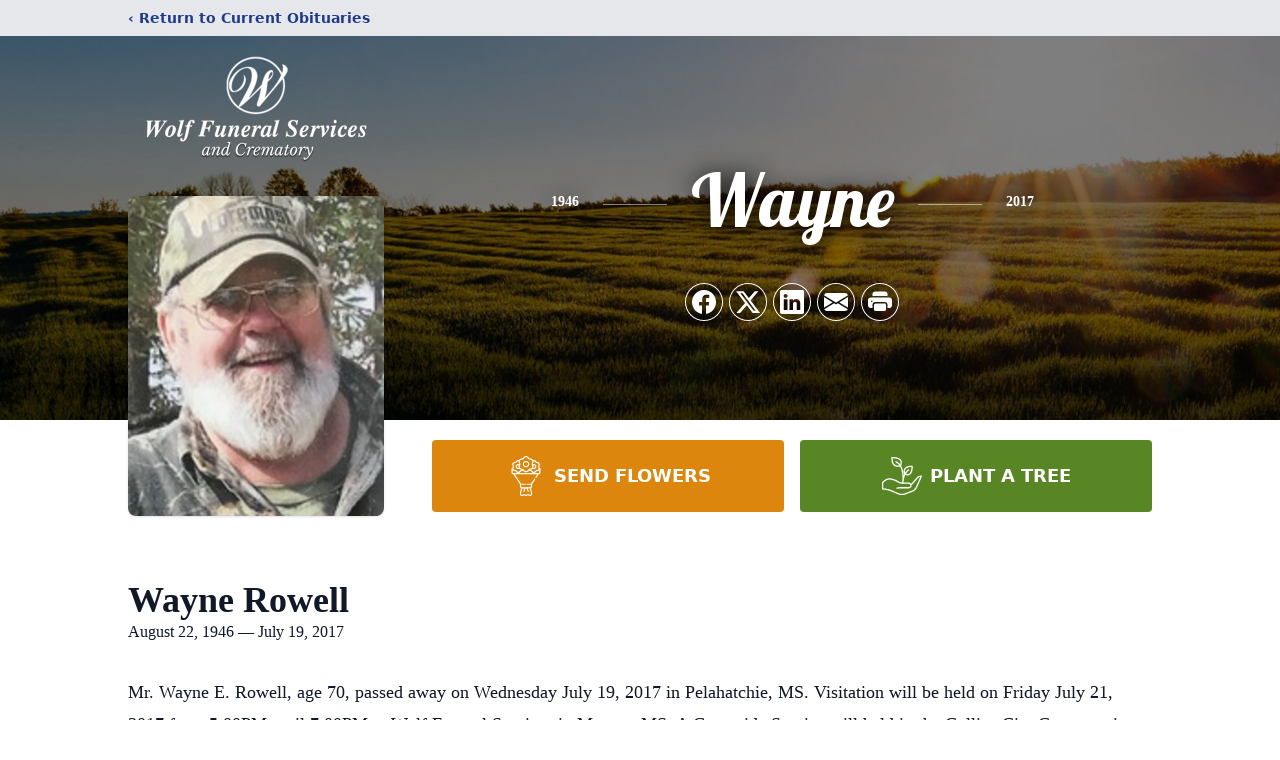

--- FILE ---
content_type: text/html; charset=utf-8
request_url: https://www.google.com/recaptcha/enterprise/anchor?ar=1&k=6LfameAmAAAAABejkDEgyMa7AKFQyJJC7a44sGL1&co=aHR0cHM6Ly93d3cud29sZmZ1bmVyYWxzZXJ2aWNlcy5jb206NDQz&hl=en&type=image&v=N67nZn4AqZkNcbeMu4prBgzg&theme=light&size=invisible&badge=bottomright&anchor-ms=20000&execute-ms=30000&cb=ewozevp1wd6l
body_size: 48756
content:
<!DOCTYPE HTML><html dir="ltr" lang="en"><head><meta http-equiv="Content-Type" content="text/html; charset=UTF-8">
<meta http-equiv="X-UA-Compatible" content="IE=edge">
<title>reCAPTCHA</title>
<style type="text/css">
/* cyrillic-ext */
@font-face {
  font-family: 'Roboto';
  font-style: normal;
  font-weight: 400;
  font-stretch: 100%;
  src: url(//fonts.gstatic.com/s/roboto/v48/KFO7CnqEu92Fr1ME7kSn66aGLdTylUAMa3GUBHMdazTgWw.woff2) format('woff2');
  unicode-range: U+0460-052F, U+1C80-1C8A, U+20B4, U+2DE0-2DFF, U+A640-A69F, U+FE2E-FE2F;
}
/* cyrillic */
@font-face {
  font-family: 'Roboto';
  font-style: normal;
  font-weight: 400;
  font-stretch: 100%;
  src: url(//fonts.gstatic.com/s/roboto/v48/KFO7CnqEu92Fr1ME7kSn66aGLdTylUAMa3iUBHMdazTgWw.woff2) format('woff2');
  unicode-range: U+0301, U+0400-045F, U+0490-0491, U+04B0-04B1, U+2116;
}
/* greek-ext */
@font-face {
  font-family: 'Roboto';
  font-style: normal;
  font-weight: 400;
  font-stretch: 100%;
  src: url(//fonts.gstatic.com/s/roboto/v48/KFO7CnqEu92Fr1ME7kSn66aGLdTylUAMa3CUBHMdazTgWw.woff2) format('woff2');
  unicode-range: U+1F00-1FFF;
}
/* greek */
@font-face {
  font-family: 'Roboto';
  font-style: normal;
  font-weight: 400;
  font-stretch: 100%;
  src: url(//fonts.gstatic.com/s/roboto/v48/KFO7CnqEu92Fr1ME7kSn66aGLdTylUAMa3-UBHMdazTgWw.woff2) format('woff2');
  unicode-range: U+0370-0377, U+037A-037F, U+0384-038A, U+038C, U+038E-03A1, U+03A3-03FF;
}
/* math */
@font-face {
  font-family: 'Roboto';
  font-style: normal;
  font-weight: 400;
  font-stretch: 100%;
  src: url(//fonts.gstatic.com/s/roboto/v48/KFO7CnqEu92Fr1ME7kSn66aGLdTylUAMawCUBHMdazTgWw.woff2) format('woff2');
  unicode-range: U+0302-0303, U+0305, U+0307-0308, U+0310, U+0312, U+0315, U+031A, U+0326-0327, U+032C, U+032F-0330, U+0332-0333, U+0338, U+033A, U+0346, U+034D, U+0391-03A1, U+03A3-03A9, U+03B1-03C9, U+03D1, U+03D5-03D6, U+03F0-03F1, U+03F4-03F5, U+2016-2017, U+2034-2038, U+203C, U+2040, U+2043, U+2047, U+2050, U+2057, U+205F, U+2070-2071, U+2074-208E, U+2090-209C, U+20D0-20DC, U+20E1, U+20E5-20EF, U+2100-2112, U+2114-2115, U+2117-2121, U+2123-214F, U+2190, U+2192, U+2194-21AE, U+21B0-21E5, U+21F1-21F2, U+21F4-2211, U+2213-2214, U+2216-22FF, U+2308-230B, U+2310, U+2319, U+231C-2321, U+2336-237A, U+237C, U+2395, U+239B-23B7, U+23D0, U+23DC-23E1, U+2474-2475, U+25AF, U+25B3, U+25B7, U+25BD, U+25C1, U+25CA, U+25CC, U+25FB, U+266D-266F, U+27C0-27FF, U+2900-2AFF, U+2B0E-2B11, U+2B30-2B4C, U+2BFE, U+3030, U+FF5B, U+FF5D, U+1D400-1D7FF, U+1EE00-1EEFF;
}
/* symbols */
@font-face {
  font-family: 'Roboto';
  font-style: normal;
  font-weight: 400;
  font-stretch: 100%;
  src: url(//fonts.gstatic.com/s/roboto/v48/KFO7CnqEu92Fr1ME7kSn66aGLdTylUAMaxKUBHMdazTgWw.woff2) format('woff2');
  unicode-range: U+0001-000C, U+000E-001F, U+007F-009F, U+20DD-20E0, U+20E2-20E4, U+2150-218F, U+2190, U+2192, U+2194-2199, U+21AF, U+21E6-21F0, U+21F3, U+2218-2219, U+2299, U+22C4-22C6, U+2300-243F, U+2440-244A, U+2460-24FF, U+25A0-27BF, U+2800-28FF, U+2921-2922, U+2981, U+29BF, U+29EB, U+2B00-2BFF, U+4DC0-4DFF, U+FFF9-FFFB, U+10140-1018E, U+10190-1019C, U+101A0, U+101D0-101FD, U+102E0-102FB, U+10E60-10E7E, U+1D2C0-1D2D3, U+1D2E0-1D37F, U+1F000-1F0FF, U+1F100-1F1AD, U+1F1E6-1F1FF, U+1F30D-1F30F, U+1F315, U+1F31C, U+1F31E, U+1F320-1F32C, U+1F336, U+1F378, U+1F37D, U+1F382, U+1F393-1F39F, U+1F3A7-1F3A8, U+1F3AC-1F3AF, U+1F3C2, U+1F3C4-1F3C6, U+1F3CA-1F3CE, U+1F3D4-1F3E0, U+1F3ED, U+1F3F1-1F3F3, U+1F3F5-1F3F7, U+1F408, U+1F415, U+1F41F, U+1F426, U+1F43F, U+1F441-1F442, U+1F444, U+1F446-1F449, U+1F44C-1F44E, U+1F453, U+1F46A, U+1F47D, U+1F4A3, U+1F4B0, U+1F4B3, U+1F4B9, U+1F4BB, U+1F4BF, U+1F4C8-1F4CB, U+1F4D6, U+1F4DA, U+1F4DF, U+1F4E3-1F4E6, U+1F4EA-1F4ED, U+1F4F7, U+1F4F9-1F4FB, U+1F4FD-1F4FE, U+1F503, U+1F507-1F50B, U+1F50D, U+1F512-1F513, U+1F53E-1F54A, U+1F54F-1F5FA, U+1F610, U+1F650-1F67F, U+1F687, U+1F68D, U+1F691, U+1F694, U+1F698, U+1F6AD, U+1F6B2, U+1F6B9-1F6BA, U+1F6BC, U+1F6C6-1F6CF, U+1F6D3-1F6D7, U+1F6E0-1F6EA, U+1F6F0-1F6F3, U+1F6F7-1F6FC, U+1F700-1F7FF, U+1F800-1F80B, U+1F810-1F847, U+1F850-1F859, U+1F860-1F887, U+1F890-1F8AD, U+1F8B0-1F8BB, U+1F8C0-1F8C1, U+1F900-1F90B, U+1F93B, U+1F946, U+1F984, U+1F996, U+1F9E9, U+1FA00-1FA6F, U+1FA70-1FA7C, U+1FA80-1FA89, U+1FA8F-1FAC6, U+1FACE-1FADC, U+1FADF-1FAE9, U+1FAF0-1FAF8, U+1FB00-1FBFF;
}
/* vietnamese */
@font-face {
  font-family: 'Roboto';
  font-style: normal;
  font-weight: 400;
  font-stretch: 100%;
  src: url(//fonts.gstatic.com/s/roboto/v48/KFO7CnqEu92Fr1ME7kSn66aGLdTylUAMa3OUBHMdazTgWw.woff2) format('woff2');
  unicode-range: U+0102-0103, U+0110-0111, U+0128-0129, U+0168-0169, U+01A0-01A1, U+01AF-01B0, U+0300-0301, U+0303-0304, U+0308-0309, U+0323, U+0329, U+1EA0-1EF9, U+20AB;
}
/* latin-ext */
@font-face {
  font-family: 'Roboto';
  font-style: normal;
  font-weight: 400;
  font-stretch: 100%;
  src: url(//fonts.gstatic.com/s/roboto/v48/KFO7CnqEu92Fr1ME7kSn66aGLdTylUAMa3KUBHMdazTgWw.woff2) format('woff2');
  unicode-range: U+0100-02BA, U+02BD-02C5, U+02C7-02CC, U+02CE-02D7, U+02DD-02FF, U+0304, U+0308, U+0329, U+1D00-1DBF, U+1E00-1E9F, U+1EF2-1EFF, U+2020, U+20A0-20AB, U+20AD-20C0, U+2113, U+2C60-2C7F, U+A720-A7FF;
}
/* latin */
@font-face {
  font-family: 'Roboto';
  font-style: normal;
  font-weight: 400;
  font-stretch: 100%;
  src: url(//fonts.gstatic.com/s/roboto/v48/KFO7CnqEu92Fr1ME7kSn66aGLdTylUAMa3yUBHMdazQ.woff2) format('woff2');
  unicode-range: U+0000-00FF, U+0131, U+0152-0153, U+02BB-02BC, U+02C6, U+02DA, U+02DC, U+0304, U+0308, U+0329, U+2000-206F, U+20AC, U+2122, U+2191, U+2193, U+2212, U+2215, U+FEFF, U+FFFD;
}
/* cyrillic-ext */
@font-face {
  font-family: 'Roboto';
  font-style: normal;
  font-weight: 500;
  font-stretch: 100%;
  src: url(//fonts.gstatic.com/s/roboto/v48/KFO7CnqEu92Fr1ME7kSn66aGLdTylUAMa3GUBHMdazTgWw.woff2) format('woff2');
  unicode-range: U+0460-052F, U+1C80-1C8A, U+20B4, U+2DE0-2DFF, U+A640-A69F, U+FE2E-FE2F;
}
/* cyrillic */
@font-face {
  font-family: 'Roboto';
  font-style: normal;
  font-weight: 500;
  font-stretch: 100%;
  src: url(//fonts.gstatic.com/s/roboto/v48/KFO7CnqEu92Fr1ME7kSn66aGLdTylUAMa3iUBHMdazTgWw.woff2) format('woff2');
  unicode-range: U+0301, U+0400-045F, U+0490-0491, U+04B0-04B1, U+2116;
}
/* greek-ext */
@font-face {
  font-family: 'Roboto';
  font-style: normal;
  font-weight: 500;
  font-stretch: 100%;
  src: url(//fonts.gstatic.com/s/roboto/v48/KFO7CnqEu92Fr1ME7kSn66aGLdTylUAMa3CUBHMdazTgWw.woff2) format('woff2');
  unicode-range: U+1F00-1FFF;
}
/* greek */
@font-face {
  font-family: 'Roboto';
  font-style: normal;
  font-weight: 500;
  font-stretch: 100%;
  src: url(//fonts.gstatic.com/s/roboto/v48/KFO7CnqEu92Fr1ME7kSn66aGLdTylUAMa3-UBHMdazTgWw.woff2) format('woff2');
  unicode-range: U+0370-0377, U+037A-037F, U+0384-038A, U+038C, U+038E-03A1, U+03A3-03FF;
}
/* math */
@font-face {
  font-family: 'Roboto';
  font-style: normal;
  font-weight: 500;
  font-stretch: 100%;
  src: url(//fonts.gstatic.com/s/roboto/v48/KFO7CnqEu92Fr1ME7kSn66aGLdTylUAMawCUBHMdazTgWw.woff2) format('woff2');
  unicode-range: U+0302-0303, U+0305, U+0307-0308, U+0310, U+0312, U+0315, U+031A, U+0326-0327, U+032C, U+032F-0330, U+0332-0333, U+0338, U+033A, U+0346, U+034D, U+0391-03A1, U+03A3-03A9, U+03B1-03C9, U+03D1, U+03D5-03D6, U+03F0-03F1, U+03F4-03F5, U+2016-2017, U+2034-2038, U+203C, U+2040, U+2043, U+2047, U+2050, U+2057, U+205F, U+2070-2071, U+2074-208E, U+2090-209C, U+20D0-20DC, U+20E1, U+20E5-20EF, U+2100-2112, U+2114-2115, U+2117-2121, U+2123-214F, U+2190, U+2192, U+2194-21AE, U+21B0-21E5, U+21F1-21F2, U+21F4-2211, U+2213-2214, U+2216-22FF, U+2308-230B, U+2310, U+2319, U+231C-2321, U+2336-237A, U+237C, U+2395, U+239B-23B7, U+23D0, U+23DC-23E1, U+2474-2475, U+25AF, U+25B3, U+25B7, U+25BD, U+25C1, U+25CA, U+25CC, U+25FB, U+266D-266F, U+27C0-27FF, U+2900-2AFF, U+2B0E-2B11, U+2B30-2B4C, U+2BFE, U+3030, U+FF5B, U+FF5D, U+1D400-1D7FF, U+1EE00-1EEFF;
}
/* symbols */
@font-face {
  font-family: 'Roboto';
  font-style: normal;
  font-weight: 500;
  font-stretch: 100%;
  src: url(//fonts.gstatic.com/s/roboto/v48/KFO7CnqEu92Fr1ME7kSn66aGLdTylUAMaxKUBHMdazTgWw.woff2) format('woff2');
  unicode-range: U+0001-000C, U+000E-001F, U+007F-009F, U+20DD-20E0, U+20E2-20E4, U+2150-218F, U+2190, U+2192, U+2194-2199, U+21AF, U+21E6-21F0, U+21F3, U+2218-2219, U+2299, U+22C4-22C6, U+2300-243F, U+2440-244A, U+2460-24FF, U+25A0-27BF, U+2800-28FF, U+2921-2922, U+2981, U+29BF, U+29EB, U+2B00-2BFF, U+4DC0-4DFF, U+FFF9-FFFB, U+10140-1018E, U+10190-1019C, U+101A0, U+101D0-101FD, U+102E0-102FB, U+10E60-10E7E, U+1D2C0-1D2D3, U+1D2E0-1D37F, U+1F000-1F0FF, U+1F100-1F1AD, U+1F1E6-1F1FF, U+1F30D-1F30F, U+1F315, U+1F31C, U+1F31E, U+1F320-1F32C, U+1F336, U+1F378, U+1F37D, U+1F382, U+1F393-1F39F, U+1F3A7-1F3A8, U+1F3AC-1F3AF, U+1F3C2, U+1F3C4-1F3C6, U+1F3CA-1F3CE, U+1F3D4-1F3E0, U+1F3ED, U+1F3F1-1F3F3, U+1F3F5-1F3F7, U+1F408, U+1F415, U+1F41F, U+1F426, U+1F43F, U+1F441-1F442, U+1F444, U+1F446-1F449, U+1F44C-1F44E, U+1F453, U+1F46A, U+1F47D, U+1F4A3, U+1F4B0, U+1F4B3, U+1F4B9, U+1F4BB, U+1F4BF, U+1F4C8-1F4CB, U+1F4D6, U+1F4DA, U+1F4DF, U+1F4E3-1F4E6, U+1F4EA-1F4ED, U+1F4F7, U+1F4F9-1F4FB, U+1F4FD-1F4FE, U+1F503, U+1F507-1F50B, U+1F50D, U+1F512-1F513, U+1F53E-1F54A, U+1F54F-1F5FA, U+1F610, U+1F650-1F67F, U+1F687, U+1F68D, U+1F691, U+1F694, U+1F698, U+1F6AD, U+1F6B2, U+1F6B9-1F6BA, U+1F6BC, U+1F6C6-1F6CF, U+1F6D3-1F6D7, U+1F6E0-1F6EA, U+1F6F0-1F6F3, U+1F6F7-1F6FC, U+1F700-1F7FF, U+1F800-1F80B, U+1F810-1F847, U+1F850-1F859, U+1F860-1F887, U+1F890-1F8AD, U+1F8B0-1F8BB, U+1F8C0-1F8C1, U+1F900-1F90B, U+1F93B, U+1F946, U+1F984, U+1F996, U+1F9E9, U+1FA00-1FA6F, U+1FA70-1FA7C, U+1FA80-1FA89, U+1FA8F-1FAC6, U+1FACE-1FADC, U+1FADF-1FAE9, U+1FAF0-1FAF8, U+1FB00-1FBFF;
}
/* vietnamese */
@font-face {
  font-family: 'Roboto';
  font-style: normal;
  font-weight: 500;
  font-stretch: 100%;
  src: url(//fonts.gstatic.com/s/roboto/v48/KFO7CnqEu92Fr1ME7kSn66aGLdTylUAMa3OUBHMdazTgWw.woff2) format('woff2');
  unicode-range: U+0102-0103, U+0110-0111, U+0128-0129, U+0168-0169, U+01A0-01A1, U+01AF-01B0, U+0300-0301, U+0303-0304, U+0308-0309, U+0323, U+0329, U+1EA0-1EF9, U+20AB;
}
/* latin-ext */
@font-face {
  font-family: 'Roboto';
  font-style: normal;
  font-weight: 500;
  font-stretch: 100%;
  src: url(//fonts.gstatic.com/s/roboto/v48/KFO7CnqEu92Fr1ME7kSn66aGLdTylUAMa3KUBHMdazTgWw.woff2) format('woff2');
  unicode-range: U+0100-02BA, U+02BD-02C5, U+02C7-02CC, U+02CE-02D7, U+02DD-02FF, U+0304, U+0308, U+0329, U+1D00-1DBF, U+1E00-1E9F, U+1EF2-1EFF, U+2020, U+20A0-20AB, U+20AD-20C0, U+2113, U+2C60-2C7F, U+A720-A7FF;
}
/* latin */
@font-face {
  font-family: 'Roboto';
  font-style: normal;
  font-weight: 500;
  font-stretch: 100%;
  src: url(//fonts.gstatic.com/s/roboto/v48/KFO7CnqEu92Fr1ME7kSn66aGLdTylUAMa3yUBHMdazQ.woff2) format('woff2');
  unicode-range: U+0000-00FF, U+0131, U+0152-0153, U+02BB-02BC, U+02C6, U+02DA, U+02DC, U+0304, U+0308, U+0329, U+2000-206F, U+20AC, U+2122, U+2191, U+2193, U+2212, U+2215, U+FEFF, U+FFFD;
}
/* cyrillic-ext */
@font-face {
  font-family: 'Roboto';
  font-style: normal;
  font-weight: 900;
  font-stretch: 100%;
  src: url(//fonts.gstatic.com/s/roboto/v48/KFO7CnqEu92Fr1ME7kSn66aGLdTylUAMa3GUBHMdazTgWw.woff2) format('woff2');
  unicode-range: U+0460-052F, U+1C80-1C8A, U+20B4, U+2DE0-2DFF, U+A640-A69F, U+FE2E-FE2F;
}
/* cyrillic */
@font-face {
  font-family: 'Roboto';
  font-style: normal;
  font-weight: 900;
  font-stretch: 100%;
  src: url(//fonts.gstatic.com/s/roboto/v48/KFO7CnqEu92Fr1ME7kSn66aGLdTylUAMa3iUBHMdazTgWw.woff2) format('woff2');
  unicode-range: U+0301, U+0400-045F, U+0490-0491, U+04B0-04B1, U+2116;
}
/* greek-ext */
@font-face {
  font-family: 'Roboto';
  font-style: normal;
  font-weight: 900;
  font-stretch: 100%;
  src: url(//fonts.gstatic.com/s/roboto/v48/KFO7CnqEu92Fr1ME7kSn66aGLdTylUAMa3CUBHMdazTgWw.woff2) format('woff2');
  unicode-range: U+1F00-1FFF;
}
/* greek */
@font-face {
  font-family: 'Roboto';
  font-style: normal;
  font-weight: 900;
  font-stretch: 100%;
  src: url(//fonts.gstatic.com/s/roboto/v48/KFO7CnqEu92Fr1ME7kSn66aGLdTylUAMa3-UBHMdazTgWw.woff2) format('woff2');
  unicode-range: U+0370-0377, U+037A-037F, U+0384-038A, U+038C, U+038E-03A1, U+03A3-03FF;
}
/* math */
@font-face {
  font-family: 'Roboto';
  font-style: normal;
  font-weight: 900;
  font-stretch: 100%;
  src: url(//fonts.gstatic.com/s/roboto/v48/KFO7CnqEu92Fr1ME7kSn66aGLdTylUAMawCUBHMdazTgWw.woff2) format('woff2');
  unicode-range: U+0302-0303, U+0305, U+0307-0308, U+0310, U+0312, U+0315, U+031A, U+0326-0327, U+032C, U+032F-0330, U+0332-0333, U+0338, U+033A, U+0346, U+034D, U+0391-03A1, U+03A3-03A9, U+03B1-03C9, U+03D1, U+03D5-03D6, U+03F0-03F1, U+03F4-03F5, U+2016-2017, U+2034-2038, U+203C, U+2040, U+2043, U+2047, U+2050, U+2057, U+205F, U+2070-2071, U+2074-208E, U+2090-209C, U+20D0-20DC, U+20E1, U+20E5-20EF, U+2100-2112, U+2114-2115, U+2117-2121, U+2123-214F, U+2190, U+2192, U+2194-21AE, U+21B0-21E5, U+21F1-21F2, U+21F4-2211, U+2213-2214, U+2216-22FF, U+2308-230B, U+2310, U+2319, U+231C-2321, U+2336-237A, U+237C, U+2395, U+239B-23B7, U+23D0, U+23DC-23E1, U+2474-2475, U+25AF, U+25B3, U+25B7, U+25BD, U+25C1, U+25CA, U+25CC, U+25FB, U+266D-266F, U+27C0-27FF, U+2900-2AFF, U+2B0E-2B11, U+2B30-2B4C, U+2BFE, U+3030, U+FF5B, U+FF5D, U+1D400-1D7FF, U+1EE00-1EEFF;
}
/* symbols */
@font-face {
  font-family: 'Roboto';
  font-style: normal;
  font-weight: 900;
  font-stretch: 100%;
  src: url(//fonts.gstatic.com/s/roboto/v48/KFO7CnqEu92Fr1ME7kSn66aGLdTylUAMaxKUBHMdazTgWw.woff2) format('woff2');
  unicode-range: U+0001-000C, U+000E-001F, U+007F-009F, U+20DD-20E0, U+20E2-20E4, U+2150-218F, U+2190, U+2192, U+2194-2199, U+21AF, U+21E6-21F0, U+21F3, U+2218-2219, U+2299, U+22C4-22C6, U+2300-243F, U+2440-244A, U+2460-24FF, U+25A0-27BF, U+2800-28FF, U+2921-2922, U+2981, U+29BF, U+29EB, U+2B00-2BFF, U+4DC0-4DFF, U+FFF9-FFFB, U+10140-1018E, U+10190-1019C, U+101A0, U+101D0-101FD, U+102E0-102FB, U+10E60-10E7E, U+1D2C0-1D2D3, U+1D2E0-1D37F, U+1F000-1F0FF, U+1F100-1F1AD, U+1F1E6-1F1FF, U+1F30D-1F30F, U+1F315, U+1F31C, U+1F31E, U+1F320-1F32C, U+1F336, U+1F378, U+1F37D, U+1F382, U+1F393-1F39F, U+1F3A7-1F3A8, U+1F3AC-1F3AF, U+1F3C2, U+1F3C4-1F3C6, U+1F3CA-1F3CE, U+1F3D4-1F3E0, U+1F3ED, U+1F3F1-1F3F3, U+1F3F5-1F3F7, U+1F408, U+1F415, U+1F41F, U+1F426, U+1F43F, U+1F441-1F442, U+1F444, U+1F446-1F449, U+1F44C-1F44E, U+1F453, U+1F46A, U+1F47D, U+1F4A3, U+1F4B0, U+1F4B3, U+1F4B9, U+1F4BB, U+1F4BF, U+1F4C8-1F4CB, U+1F4D6, U+1F4DA, U+1F4DF, U+1F4E3-1F4E6, U+1F4EA-1F4ED, U+1F4F7, U+1F4F9-1F4FB, U+1F4FD-1F4FE, U+1F503, U+1F507-1F50B, U+1F50D, U+1F512-1F513, U+1F53E-1F54A, U+1F54F-1F5FA, U+1F610, U+1F650-1F67F, U+1F687, U+1F68D, U+1F691, U+1F694, U+1F698, U+1F6AD, U+1F6B2, U+1F6B9-1F6BA, U+1F6BC, U+1F6C6-1F6CF, U+1F6D3-1F6D7, U+1F6E0-1F6EA, U+1F6F0-1F6F3, U+1F6F7-1F6FC, U+1F700-1F7FF, U+1F800-1F80B, U+1F810-1F847, U+1F850-1F859, U+1F860-1F887, U+1F890-1F8AD, U+1F8B0-1F8BB, U+1F8C0-1F8C1, U+1F900-1F90B, U+1F93B, U+1F946, U+1F984, U+1F996, U+1F9E9, U+1FA00-1FA6F, U+1FA70-1FA7C, U+1FA80-1FA89, U+1FA8F-1FAC6, U+1FACE-1FADC, U+1FADF-1FAE9, U+1FAF0-1FAF8, U+1FB00-1FBFF;
}
/* vietnamese */
@font-face {
  font-family: 'Roboto';
  font-style: normal;
  font-weight: 900;
  font-stretch: 100%;
  src: url(//fonts.gstatic.com/s/roboto/v48/KFO7CnqEu92Fr1ME7kSn66aGLdTylUAMa3OUBHMdazTgWw.woff2) format('woff2');
  unicode-range: U+0102-0103, U+0110-0111, U+0128-0129, U+0168-0169, U+01A0-01A1, U+01AF-01B0, U+0300-0301, U+0303-0304, U+0308-0309, U+0323, U+0329, U+1EA0-1EF9, U+20AB;
}
/* latin-ext */
@font-face {
  font-family: 'Roboto';
  font-style: normal;
  font-weight: 900;
  font-stretch: 100%;
  src: url(//fonts.gstatic.com/s/roboto/v48/KFO7CnqEu92Fr1ME7kSn66aGLdTylUAMa3KUBHMdazTgWw.woff2) format('woff2');
  unicode-range: U+0100-02BA, U+02BD-02C5, U+02C7-02CC, U+02CE-02D7, U+02DD-02FF, U+0304, U+0308, U+0329, U+1D00-1DBF, U+1E00-1E9F, U+1EF2-1EFF, U+2020, U+20A0-20AB, U+20AD-20C0, U+2113, U+2C60-2C7F, U+A720-A7FF;
}
/* latin */
@font-face {
  font-family: 'Roboto';
  font-style: normal;
  font-weight: 900;
  font-stretch: 100%;
  src: url(//fonts.gstatic.com/s/roboto/v48/KFO7CnqEu92Fr1ME7kSn66aGLdTylUAMa3yUBHMdazQ.woff2) format('woff2');
  unicode-range: U+0000-00FF, U+0131, U+0152-0153, U+02BB-02BC, U+02C6, U+02DA, U+02DC, U+0304, U+0308, U+0329, U+2000-206F, U+20AC, U+2122, U+2191, U+2193, U+2212, U+2215, U+FEFF, U+FFFD;
}

</style>
<link rel="stylesheet" type="text/css" href="https://www.gstatic.com/recaptcha/releases/N67nZn4AqZkNcbeMu4prBgzg/styles__ltr.css">
<script nonce="ByADDbStqZWQqy1TVdhaHw" type="text/javascript">window['__recaptcha_api'] = 'https://www.google.com/recaptcha/enterprise/';</script>
<script type="text/javascript" src="https://www.gstatic.com/recaptcha/releases/N67nZn4AqZkNcbeMu4prBgzg/recaptcha__en.js" nonce="ByADDbStqZWQqy1TVdhaHw">
      
    </script></head>
<body><div id="rc-anchor-alert" class="rc-anchor-alert"></div>
<input type="hidden" id="recaptcha-token" value="[base64]">
<script type="text/javascript" nonce="ByADDbStqZWQqy1TVdhaHw">
      recaptcha.anchor.Main.init("[\x22ainput\x22,[\x22bgdata\x22,\x22\x22,\[base64]/[base64]/[base64]/bmV3IHJbeF0oY1swXSk6RT09Mj9uZXcgclt4XShjWzBdLGNbMV0pOkU9PTM/bmV3IHJbeF0oY1swXSxjWzFdLGNbMl0pOkU9PTQ/[base64]/[base64]/[base64]/[base64]/[base64]/[base64]/[base64]/[base64]\x22,\[base64]\\u003d\\u003d\x22,\x22FMKnYw7DmMKlK13CrMKtJMOBKGbDvsKHw4ZoBcKXw6BCwprDoEFnw77Ct0nDiF/Ck8K4w4nClCZdIMOCw44yXwXCh8K8CXQ1w646G8OPdz18QsOBwql1VMKaw6vDnl/[base64]/wqrCpsOGw5PDuMO3w59yw4nDgcK5wrhSw5/DjsOtwp7CtcOVYgg3w6XCtMOhw4XDuhgPNAxuw4/DjcOvCm/DpFnDlMOoRVzCs8ODbMKpwp/Dp8Ofw77CtsKJwo1Dw509wqdiw5LDpl3Cn27DsnrDk8Ktw4PDhxN7wrZNT8KtOsKcO8OkwoPCl8KvZ8KgwqFGH250GMKtL8OCw5Q/[base64]/Cqi3CmADDiX8lw5/DmcK7ADIew5cXfMO9wrAQY8O5dExnQMOSF8OFSMOVwqTCnGzCkkYuB8OREQjCqsK+wpjDv2VcwrR9HsO1PcOfw7HDuB5sw4HDr1pGw6DCksKWwrDDrcO0wrPCnVzDrwJHw5/CtiXCo8KACVYBw5nDo8KFPnbCksK9w4UWAW7DvnTChcKFwrLCmxsxwrPCui3CjsOxw547wqQHw7/DrTkeFsKfw6bDj2gcL8OfZcKLNw7DisKncizCgcKtw70rwokyFwHCisOdwr0/R8OrwqV4TsOlcMODDcOAIi5xw78iwoVvw7PDsUnDjwzCssOlwp3Ch8KuNMKiw4TCkDvDkcOqe8OffmE7DxIHIcOBw5LCgx0Ew4nCsGHCmD/Cqj1dwpLDg8K+wrRLHHsfw77CokXCjcKDA3ocw4BoRMKvw58YwqJDw6jDlh7DrBJ3w5URwpI/w67CmMOrwoHDh8Kkw5p5CcKww4XCsxvDrsOzembCvVfCm8OHMh3DicKXZyTCtMOFwqUBPDo0woTDgFUfTcOGRsOawqLCkRvCh8KVAcKwwqfCmj9PMT/CrxvDisKuwp9nwovCicOHwpfDtx/DtsK7w4rChw0iwobCjD3Du8K/NT8NKzPDucOpVTTDm8Kcwr8Lw6fCtBoEw4xuw7/DjjnCisOOw5TCmsOVMsOgLcOWAMKDIsKaw4N5ZsOSwp/Dn2tvW8OsGcK7SsO1PMO2BSrCisKfw6AsWzPCjQvDvcO0w6DCuBM2wqV+wqnDpjXCkSF2worDisK4w4/[base64]/DpSbCjmbDhWvDnmp8c18acgbCssKiS28ow7bCgMO8wrhne8KzwqxVFw/CrEEMw5DCn8OBw57CuFYCeE/Cj28kw60NNsOKwqbCjCXDsMONw68AwqIkw69vwo5awrvDocO7wqXCocOAcMKNw7RIwpnCtA9decO1WMOSwqHDiMO6w5rDrMKLTcOEw6vDunkRwph5wqpNJBbDvUXDnBhiYwMTw5VRIsOyMsKvw4QWDMKIb8OOZQAgwq7CrsKew4LDs03DoE7DsXFbwrFXwplVw7/DlSpgwobCkxA3NMOBwrF1wonChcK/w4UVwpQqfsK1YHXCmUwTF8OZHxMrw5/DvMOfWsKPN2QMwqprfsKBcsKew7Frw7rDtsOaeAMlw4Q2wo/CowjCtMOaeMOLChHDlcOXwrxWw504w6fDvnTDoGFQw6A1AwzDsxUiMMOIwpDDv34iw5/Cu8O1e2gtw4HCssO4w6jDmsOKfg1+wqklwr7CrSIfRj3DjT3CkcOuwpDCnjN5B8K7J8OiwojDqXXCnGHCi8KHCG0vw7ZJPmvDqMOvWsOPw6DDhXTClMKewrAseVdMw5LCo8OTwpMFw7fDlEnDrCvDkWsnw4jDhMKkw6nDpsK3w4LCgyg1w4E/QsKYAlfCkxPDjHEvwqUBJ30xKsK8wrtYKG0yWVzCvwXCr8KGN8KwfUjClBILw5JKw7DClWddw7w7QyHCqcKzwoFPw5fCmMOKbX4dwqDDkcKow5t2E8OSw4l1w6XDoMO/wpYow7ZFw7TCvMO9S1nDkiLCv8OIcWd7wrtxBEHDnsKNN8KGw6d1w7FDw4nDrMKxw75iwpLCj8OOw4PCjktVbQXCr8KFwp3DkmZYw4dpwrPCn3FqwpXClHDDnMKVw4VRw6rCpcOAwpMCWsOEKcOGwqLDjcKbwpBBflUfw5BSw4XCqT/CizsNfjsMaWHCssKTCsKNwqdlFsOwXcKUURAbesO2BB4Bw5hEw7YHRcKZT8OjwqjCiVDCkS04NsKWwrPDth0iPsKIAcOueF8Rw6rCn8O5DVnDpcKlwpY6UhnCn8Kuw7YQUcO/XBfCkANGwrJqw4DDv8OYWMKswqrCpMKew6LCj1B3wpPClsK6EB7Dv8Ohw6F/EcKlHh4kAsK/[base64]/CjGgMVHvDiioJwqHCnywzQMOAEU8WfsKNwoDClcOzw4LDgRw5GsKGVsK9G8KAw7UXA8KmBcKRwrrDnWLCucOyw5YFwp/DsGVAESXCrMKMwoxcQjoEw5Zewq4jYsOHwofCvWAhwqETLCfCqcKowql1woDDmsKnbMO8XDBIcxVyT8KJworCr8OvHDxEw5tCw5jDssOBwowPw6rDk347w7HClGbChW3CmMO/wqwOwqHDisOawr1Zw63DqcOrw47DtsO1S8O7CWXCrUs2wpjCosKewpZSwqHDhsOrw7R9HSXDkcOfw5INwrF1worCtVJ0w6YbwrXDrkFowqt/[base64]/CpcKmw6sFb3DDkHRoUlUGw4Eyw6BYwq/CtGXDhmQdTS/[base64]/Oj3CssKHw6k1woMMG8KCecOSwoDCvsOtYV93wrk2L8OiNMOqw6jCgEMbKcO3w4cwRwohV8KEw4zDnzTDqcOUw73Ct8KRw4/CqMKMFcK3fxEqf3PDkMKrwqE7MMOnw4jCkmPClcOqw43CjsKAw47Ds8K9wq3CicO/[base64]/DmAV5wo5iGyBnwoTDrcKfccO2wp0awofDosOzwobCoCxcMsK3c8OxOD/DhVXCtsOswqvDosK4w63Dq8OnAEAcwrRgUQtuRcOUdRzCmsO3e8KGTcOVw5jCkTHDtBoYw4Vywp94w7/DhG8cOMOowobDs05+w4ZRM8K0wpbCgMKjw5tfTsOlHxhuw7jCusK7DcO8a8OfB8KEwrsZw5jDj0A4w5ZbDjoUwpTDl8OJwq7DhXEKZsKHw47DlcO5PcOUN8OdcQIVw4Zvw4nCiMK6w6jCnsOTLcO1woR0wq8MAcOVwqbCkVtjQMOaOMOGwqh/AVTDmQ7DvlPDpxPDpsKdw68jw4vDrcOWwq5eSQ/[base64]/CmF7CuQzDomzDoGbDqgjCqcOdw4UnDULCn2JPLcOUwrRIwoTDl8Khwpw+wrgdI8OSYsK8wrpBWcKGwpTCm8Oqw519w6Ypw5ISwoZRRsOIwpNXNx/[base64]/DvMOsOzHCmgTCqsKnwr/Dr8OJZMOVHAXCusKiwpzDlzvClcOqbw/CsMKKdEg2w7Jsw7bDiG3DlF7DkcKzw5IVBF3CrGfDs8KgU8ONVMOvEcOSYy3CmX9iwoR9P8ODBhRWchNBwq/CksKBNUbDgcOlw67DgcOKRAYgWjXDgcOvSMOAXS4FA0p2wpnCnxFRw6vDpMOBBggww5bCg8Kswr0yw5YJw4/DmBpRw64kChAVw4nDt8KXw5bCtnnDq0xJYMKGe8OnwpLDscKww7RyISZ3aFhOQ8O9esORKsKWEgfCksK2d8OlIMKewpzCgDnCoghsaX1mwo3Dg8OvFlPChcKudx3Cr8OmTlrDqBDDlyzDrCbCpMO5w5oKw5XDjlFZLTzDr8OsW8O8wqlgSBzCg8KqLWRAwr9/eic8Kx8Sw5zCvcO/[base64]/[base64]/[base64]/[base64]/CjcK1QSEuOkrDvkjDvh/DisOFEwBGEGp0Y8OdwoXCn31XJEMpw5zCgsK9DMOJw7FXXMOhIgMxNnXCu8KGKG/CiyVJecK8w6XCv8KhFcKmJcOFMx/DgsKBwoTDohPDm0hCSMKrwoHDicOxw6Eaw58Qw53DnXzDjjIuWcO2woTDjsK4KhlSJsKWwroOwprDgG/DvMK/aB5Pw7Znwow/VcKuThNNWMOqTMOpw67CmgdZwoJbwqfDh2sYwp85w7zDjMKzfMKMw73DsTM7w4BjDB14w4DDjMK/wr3DtMKeUlbDoXzCnMKBfTAtPGDDrMKPLMOEDypqIg8ZFmDCp8OyGHktOlRyw7vDlyLDrMKSw5NCw7nCpkkVwqpUwqRxXFbDgcOKFsO4wovClsKHUcOCccO2FjtjJwl1N29Rwo7CiTXCinYlEDfDlsKbM0DDtcKNQmjClQE9FMKISQ/DtMKwwqXDs2coeMKUOMO2wrAPw63CjMODYCMQwovCu8OwwoEtcSnCscKTw4hTw6fCq8O7HcKffxRTwqzCu8Otw6Ncwq7CkQTChDNURcK0wohiOUR/PMKqWsOtw5TDnMOcwr/CucKWw4RBw4bCs8OWKcKePcOrTEHCmcORwo4fw6YtwqtHHT7Cji/[base64]/[base64]/Dh8O4DcOxw5Isw6YKH8ORw6vDkcK9JcOhIAzDqsKQKzNFZU3CgW5Pw6pcwpfCtcKsRsK9N8KGwoN5w6EMHHtfFAfDhMOmwoXDgMKIb2N5IcO7H38Mw4swPVV4XcOrYMONBiLDsSPChgE+wqjCpEXDswPCv05vw4RfRTUeS8KddMKpORlIOn1zRsO/wpLDtW3DgMOvw6DDv3XCj8KawrIqRVrCncK/BsKNXWs1w7V2worDnsKuwpbCsMK8w59USsOaw5NNdcO6FQNgZX7CoSjCqBDCscOcw7jCisK+wojCkixBMcOqYgjDocO1wqJ3IXPDhFvDuETDt8KVwo/DicO8w7BtL0LCijDCgVJUHMO6wpDDqCXDu2HCsHxYMcOOwrcyB3sKdcKUwrEPw6rCjMOxw558wpbDlz0ewo7CrBHCm8KNwopWRWvCozHDkVTClDjDhsO6wrV/wrbCgHxQEsKYawDDgjtwGDzCnwbDl8OJw6HCl8Ohwp7CvwnCu3swDsO+wpDCp8KrYMOLw4dpw5HDlcK9wowKwqc2w5YPGcOjwpEWVsOZwoVPw75CZ8O0w59tw57CiwhTw57CpMKyVW3DqiNwM0HCvMK1OcKOw5/Co8Oaw5IIWk3DksOuw6nCr8KmdcKWJ3fCj1Nuwrxkw57CrMKPwpzCvcKLVcKaw7t/wqR6w5nCi8O2Xm5kbk5dwrtQwocMwq/[base64]/w5jDnsKZOsO2woZrDQU8w6YFHThOwoIYN8OXJTliw6DDscK6wrsudsOHScOww5XCosKPwqlYwqTDisO5CsK4wqTCvkTCpRlOU8O6CkbCn2PCjx0FXFPDp8KKwrc9wplkEMO+EjbCq8OlwpzCgcOcehvDocObw50BwolMKwBIHcK+aQdewq/CusOPXQgtF1hkXsKTdMOHQzzCqjdsecKGC8K4Z2UBwr/DtMObMsKAw4h8dFjCu0Z8e2fDvcOUw6fDgzzCngnDnVLCocOvSCVOU8KBYT0ywoszwoPDosO4NcKkacKWJA0NwrDDuFVVJsOLw6DDgcK0NMKHwo3DrMKMHy4lKsO5QcO5wrXCgSnDlsK3fTLCl8K/[base64]/Dm8O0JEgzw4bDocKROkBqw6XDhBnDuUnDnMOABsOLICkPw7HDhjvDijjDk295w4tIa8OBw6rDv0gdwrRnwoIhTsO0wpscTg/DiATDv8KkwrtjKsKRw6lDw45mwqBlwq1UwqAGw4LCk8KZA2jClHJbw4c4wqXDklzDk1Qhw4BFwqdiw4gOwoTCpQU+a8KsS8Kuwr7Cr8OUw5Y+wrzDgcOswqXDhlURwqEUw43DpQ/CulHDsAXCoHrCjsKxw67Dg8OAGGdhwq54wrrDoXHDlcKGw6TDkxl6El/DocOtflgrP8KodC8rwoDDph/CkcKmFHTCqcOxKsORwozCtcOgw5HDsMOkwrTCiVMYwqQ8fsKzw40Ew6hWwoLCviXDkcOeaBDCr8OObi7DmsOLa18kDsOXUsO0wqTCisOQw5/Di2spKWjDj8Ksw6Nqwo/Chk/CucKvwrPDlMOzwqsvwqLDmsKPAw3DugZ2IRTDiAlnw79xNgrDvR/Dp8KSbSfCqsKfwpZECgZkWMOQAcK/w7vDr8K9wpXCpVVaQGPCnsOeGsOcwo4GNCHChcK8wpjCoAY1X0vCv8OPdcOewqPCkwMdwq1swqLDo8O0eMKtw6nCv3LCryMpw4zDjjFNwrfDmcOswp7Cp8KLGcO5wrbCqRfCiBHCsTJ8wpzDrynCgMKyDyUEBMOPwoPDkwhpZjrDi8OLT8KCwp/DvHfDp8OJOsKHB35sFsOfV8OxShEeeMOOFMKswpfCqcKowqvDmVddw4p5wrzDvMOTCMOMd8KEEMKdKcO0WcOow4PDg2zDkV7DgFZIH8Kgw7rCgsOAw73DrcKfRsOjwpbDqBM0KCnCniTDhRxsIsKNw4TCqjnDqHY5HcOrwqJnwqJiQAHChAsyasKGwp/DmMOrwoVKXcKnK8Kew61kwqspwoLDtsKgwrZeSWbCusO8wowRwpMEPcOie8K9w7PCsyQNVsOtL8KGw4nDgMOuaiBfw4zDmhvDqBfCiV1aHxB/PijCmMO/EgQXw5fCg0LCgzvCpcK2wpnDpMKoWBnCqSbCtxVUSk/Ch13CtxbCvsOgEDzDpMO6w47DnCNsw4tuwrHClwjDgcORL8OWw5vDlMOcwo/[base64]/[base64]/woAIHDLCiMKfw4zCnsO6PnVkecKJMlkgwotKM8KLYcOfVcKKwpVxw63Dv8KDw7Fdw4F5asKJw5PCnFXDgREiw5HCi8O9HcKZwpZzE33CgQTClcK/MMOqYsKbDgTCsWQzCcK/w43CuMO1wpxhw77CusO8CsOJIH1PL8KMMixAanDDgsKfw7cMwpTCqAPDq8KoZcKuw5Myf8K1wozCrMOMRgHDumjCgcKbNMOhw6HCrAHCog4vAMOgdMKOwqfDiGPDuMK3wrzDvcKAwp0AWwvCmMODQTIaUMO8wrsPwrxhwqTCtQobwrwswq3CsSk4XmcHDn/CncOkIcK6YFwOw751dMONwqMMdcKDwrQfw5XDi2giQcKyFWtTYsOCbDfCqnDCm8OpYw3DjjkSwr9ISzUfw4/ClwDCvFR0KE4cwqzDoDVIwrtNwo5jw5ZfIsK7w5PDmUnDr8Ocw73DscOrw4JoH8OfwqsGw443wo0peMOePcOew4nDscKUwqTDrkzCocOWw53DisO4w4sDeXQ5worChkbDpcKjfD5adsO1aytFw7/DrsOaw7PDvhF6wrEWw51SwpjDisOwDmpyw4TDm8O8ScKBw4JBOjfCuMOuECQGw6x5YMKMwr3DgWTCkmDCs8O9Mk/DhsOEw6/CosOca1XCkcOKw7pYZ1vCtMKHwpVNwr/Cv1RzRUjDnjDCp8OOSR7DjcKqIl52EsOqNcODB8KewpQaw5zDhy19BMKSQMKvHcKcQsOXcTLDt1DCnk/[base64]/CnsOjw7TCnQAXw5PCvkF/w5/Du0fDiTYMGhXDqcKUw4vCncK0w7F+w5zDnUzCgcK5w6vCmUHCkQLCnsOlSyB2GMOOwpFzwo7DrXhlwoJ5wo5mFcOkw6QgQT/DmsKRwq16wpMXZMObGcKywolMwpsSw6Bww5fCvVjDnsO0VlzDnjtzw5zDmsOjw5hzDHjDoMK4w794wrYsGSLCoEFxw4zCtXwCwqEcw6rCox3DisKAeRMBwqY8wqgaHcOIw555w53DocKgLBA0fWY6RzQuJyjCoMO/f3tlw7PDgMKIw47Dp8OBwotVw77CuMKyw4nDtMOxUT1/[base64]/ClTfDrcOWQMKoVMOyL2gawrUcPlsuwqYpwpnCo8OTwpl1d3zDuMOawpTClk7DusOqwqZvV8OUwp1iLcODehnChSRBw6lRGUXDpA7CtB/CmMOfGsKpK0DDgMOPwrPCgUh5w4rCscOdwoLCpMOXWsKuAXlZDcK4w4R5Wj7CgV7DjETDv8K/VEY4wrIVShs/AMKgwrHCjcKvc2DCogQVahoAEkHDk3wiEgbCq03DnBUhBHzCtMOAw7zDgsKHwprDlmQXw7fChsK7wrwvAMOwUsOcw6o+w61jw4XDhMOgwop4A3dCUMKXVA9Ww4onwoV1TjRSTwzCiC/Co8KJwpY+Gh8Iw4bCj8OGw491wqfCu8O5w5ApSMOVb0LDpDIBaFzDjlPDlsOBwqNSw6Vaf3Q2wqfCqUd+c0gGesOlw7jCkhjDqMKRXMOJNhh3Wn3Ci1/CiMOOwqPChD/CqcKxE8Kiw5crw7/[base64]/[base64]/Dpz8dwohcGwwxwoLCskfCiMKkRsOHwr/[base64]/KsKLSMOMwqgXRlvDo8OgJ0zCvWhmPsO9Ok/CtsOjGsKSaz57HE/DssK6R2FDw7rDoQHClcOjATTDosKYUn9kw5QAwrAXw68Tw6tpQsOPcUDDjsKAH8OCKkgbwqzDkk3CsMOIw5RFw7wPfsOtw4hjw6NcworDjcO0wokeQGB/[base64]/Dh8K4QsOfUMKEH8KGAcOZw593w5LCp8Ouw4rCocOYw4XDsMOpEQEJw6UkesOsWybDuMKPbUrDiGU8SsKZBsKdcsKvw6J7w4E4w49ew6I2CVMbURTCtGcWwpbDpMK8XBfDuwXDgcO8wpg5wr7Dtk/CqcOVIsKZOkMoAcOBbsK0MzzDrz7DqU5CSMKOw6HDs8KBwpfDh1LDvcO7w5XDl3fCtgFVw6Uow6NLwr1Bw5jDmMKMw7vDvsOIwpUTYDwfKH/Cp8OBwqsIZ8OVTmEpw4s6w7rCocKQwo8Yw41RwrfCi8Ocw5/[base64]/CqMKKwoTDm8KOw5nDkcO9w74Dw7nDvDLDhsO1UcOEwoR2w4lew75jJcOZSxLDtBNtw7HClsOnTH/CvhhHwp0UGMO9wrbDrU7CocKZNCnDu8Kcc1zDhsOHECDCqx/Di0YIY8KKw6IKw4nDrD3Ct8OxwozDpsKEZsOfw6RAwrnDgsOywp5Gw4jCoMKHecOmw6tNe8OmZV1yw4PCpcO+wrg9FFPDnGzCkTUwfCliw4/[base64]/CpMOEwq4GwojDoVXCksO4QMOGHWDDrMO9DcKpKcOgwoBQw7Vuwq87YWDCqRbChCvCt8OSJGlQIjTCnmoswoYAYTXCoMKnPhkSL8KBw6ljw67CsB/DtcKJw6NDw5zDk8OQw45jFsOqwrVjw6TDisO+WWTCqB7CicOEwrJgBSnChsO4OhTDuMOUTsKFeSBIb8KmwrrDscKxa2LDlsObwrUxRl/Dp8OwLTfCkcK4WwDDnMKkwoV0wrnDqEHDkg91w6w/[base64]/DmsKAV0UgwqPCi8OVw4XDlhhnVcKowpJNw4A9NcOkOsO1fMOqwqw5FcKdM8KSQMKnwojDjsKRHg4Icy54EQV6wptOwpvDssKVT8KGYArDgMKvQUhgWMOCAsKIw5zCqcKcNh9mw6nClQ/Di07CocOtwp/Dnzduw4cGchDCtWPDr8KMwoFlADQmOD/[base64]/DlcOkO2oqPMOqRRXChGfCm8OPwrlAwqM7wrgdw7TDisO5w7HClWLDrSXDvcOOf8KIXDlATULDqizChMKmLXQNaXRzfG/[base64]/Dly/[base64]/CtcKYw7HCpcK4wrN0w703w67CmMOYw6V6Qm3Cln/DkkBQV1XDlcKAHsKxClBVw5fDhkQedCjCtMKQwpgEJcOVeAQ7E11UwpRAwqnCoMOUw4vCtQEHw6DCgcOgw6DCqhgHWX5swpXDlnFyw7ENK8K2AMO1Xxoqw7PDgMOzDQBLelvCv8OaTFPCgMKbdm5xYzxxw4ICBwbDicKFYsORwpFHwpjCgMKUI0PDu0RgLHByAMK0wr/[base64]/Cm8KVQMOqY1PDljfCk8KTT8O+wqpeXANFTgjDqQElRXzCjTU7w6w4eHQLLcKYwqzDhcO/wqjDu0XDqGDDnVZ+XsKUJsK+wp9wDWHCnGBAw6Ftwp7CjmFvwqnCpHfDlFsjdiPCsxXDsiVmw7QET8KUE8KmDUvCv8OJwrLCu8Kswp/DlsOOKcKKY8OVwqFxwpfDmcK2wrQEwrDDgMK8JFzCjzUfwo/DvQ7CkCnCpMKUwr88woTCpHPCsicbK8Kqw5XDgsOUECLDjcObwrc+wo7CijfCl8KLL8KuwqbDvMO5wrgeHMOVIMOFw7nDvwrCrsOXwonCm2PDoxsNecOfZ8KcA8K/w4s8w7XDsjY4KcKswprClwwqSMOFwrTDgMO2HMKxw7vCgMOMw71/RGV2wpVUBcKrw6bCoQdrwpfCjXvCiUDCpcKvw589NMK+wptcdSB7w47DiVN4VTYXZ8KSAsOtaCjDlW3CoHl4HhcBw57CsFQvdcKRP8OjSzjDr1gAF8Ktw65/SMK+woUhB8KTwrbDkEhJdAxyOjpeRsKow4jCusKITcKyw5Z7w47CoyLDhAx4w7nCu1fCo8KwwocbwrfDtE3CtU1lwoQfw5nDtm4Dwps4w7HCtVrCtiVzBWJUZxtywqjCo8OTLcKxdBZSfsO5wr/DicKVw4/Ci8KAwoovGHrDiSMrwoMDQ8OFw4LDpEjDmsKRw58iw7fDlMKkWBfCkcK5w4/DhDouEm/Dl8Opw6dmW0EdZsO6w7TCvMO1TWETwrnCi8ONw4XCmMOzw5gyB8OpOcOzw5wXw4HCvGxueCduAcOFHn/CrsO2SV9zw4rCksK4wo1YKRzDsT7Cq8OxecO+aQXDjBF+w7d0MmTDjsOQfcKcHFp1X8KdE0x+wqIvw7zCk8OaUU/Chnpfw73Dv8OMwr9bwo7DsMOfwoTDgEXDogFWwoXCuMK8wqwKBiNLw6Fqw4gRw5bClFFFVXHCmWXDlxw0BCkse8OKFDoJw4EuLDR9bwnDqHEdw43DjsK/[base64]/eMKRwrlGw75Kw61ueQs3ZcOHwp1Fw4HDtMORE8OUURtXL8OyGjFSazzDpcOIPsOsD8O9BsKmw7rCj8OGwrY9w74lwqHDkUFpSm16wrPDk8Knwopuw7wQUnkLw5LDtFjDgcOBQELDhMObw7DCp2rCl23DmMK8CsO9R8O1aMK1wqVjwqR/OGjCjcOzVsO1DSpYScKoJsKyw67CisK1w5lNSlrCm8ObwpVLSMOQw5PDjEjClWJ4wr9rw7AgwqjDj34fw6fDrljDr8OFAX0OM0whw6zDgmIaw6JdHgAWRwN4wrNrw7HCjRvDp2LCr1pgwrgQwqE6wqh/XsKoC2XDi0fChcK6wpIRShd1wq/[base64]/CksKXFMK4w7M0wo8uYTtBbXR9w7fDlj1Vw4HChgXDjDMhTR3CpcOAVx/CisOZTsOZwrQ9wpvDgmJ/[base64]/Cr0jCgcKAw71gw6fCuknDqhNLakwHOxTCo8KgwrRMwqHDrg3DosOZwo8bw5bDp8K2A8KaJcOXDTjDiwIsw6fDqcOfwrDDgMO6PsKqJS0/wrR9B2LDo8Oywr1Mw6bDnHnDkELCo8OuQMOJw7EGw7pWU1LChn/DhwVrWxjCvlHDucKHPx7Cjl5ww67CpsOIw5LCpmtjw4B2DkrChyxZw5LDlMO/AsO1QB49HGLDpCTCs8K5wr7Dj8OtworCpMOfwpcmw5LCm8OnQDAEwpdpwpXComjDlMOIwpd6WsOBw64rLcKawrhSw6MDHQLDuMKQWsK3dcO/wqTCqMOcwrMsb3crw63DolREYn7DgcOLARYrwrrDqsKmwoo1d8OxPkF9H8KWGMOSw7rCvcKTB8OXworDtcKQMsOTAsOVHCtvw4BJaBgQHsO8IWksQF3Cj8KRw4IiTzpdCcKkw6jCqwk/[base64]/w77CtwXDvWHCh8O9w5rDnW91acOhw5bCscO8dMOWwoNSwpzDkMOxbsKOYsOZw63CiMOqY3BCwoQmJsKLI8Ocw4/[base64]/CuVTDqcOfewTCnlbCsMOyOcKBw4cJecKOKzbDssKlw7XDt2jDpX3DlkQRwp3CpUfDjsOnTcORA2JlQmzCqMOXw7l/wqsywoxRwonDhMO0QsOoXMKowpFQTQBAccOwYnIWwolYFWQgw5okwrRuFiICFVlawpHDkg7DuVrDncOCwqwaw4/Cth7DpMOfFkvDkU4MwozCuDU/aRbDhBYUwrzDuFs0w5PCusOww7jDiw/CuG/CqVF3XTAQw7/Cuj4lwqDCkcK/wr/DtBsOwosBGSHCnj9kwpfDvcOuMgXCjMOqbCHCqjTCksKnw5fCkMKtwoDDv8OjEkzDgsKgMAkFJcOewoTDojhWaSQOdcKlAcKjZm/CsSfCiMO3J37CgsKLGcKlfcKmwrk/W8OFX8KeMCNOSMK3wrJTEVLDr8OgCcOmP8OHDjTDlcKMwofCt8OgF1HDkwF1w4oBw4nDl8Knw6hxwqwUw6vCp8KuwqF3wrovw5Emw6/Cu8KHwpXDnAzCicOJPjzDvT/CnxrDvy3Cn8OuEMOoPcOrw4/CqMK8TQ7ClsOKw5UXTVnCssOXZ8KDKcO6acOcSErCqybDqAXDrw0cI041JHlkw5Iuw5nCiyrDvcKodE8nJAfDu8Okw74Sw7dkTUDChMOowofDkcO2wqvChybDjMKIw7JjwpjCt8Kow6xKJznDiMKkPMKaG8KJecKjNcKWUcKbbxVXSyLCon/CmcOHRmzCjcKdw5bCu8Kyw7LCpifCq2A0w7vCmVMFdQPDm3IXw4PCpl7DlTJVWDXClQE/D8Onw70xNwnCkMKlJsKhwrnCi8K2w6rDrsOzwqEFw5gGwrzCnx4CF20/JMKqwrdAw6NAwrAOwo/CsMOfA8KpJMOKcGFtSlENwrdeCcKRJ8OuacOzw5sGw4wow7HCkhJ1TcKjw7HDnsOvw50ewpPClwnDgMOBbsOgCXIxL1zDrcOkwobDkcKYw5jDsR3DiV1OwpEiSMOjwqzCvxbDtcKXZMKABSTDo8OvVH1UwobDtMKxS0XCsisewoDCjExmcV1ANXh/woJpdxFWw5fCk1dGbVrCnHHCtMO+w70ww7/Dj8O2AsKGwpsXwpDCnhVuw5DDj0XCkipkw4diw4ARQcKlcsO2QsOJwrBGw7nCjmNQwrDDgQ9Vw5cBw6lhdcO4w44jPsKFCcONwoNEJMK6A2/DrybClMKDwpYRHsOmwo7Dp1TDusK5UcO+PMKnwooLCyFxwpNuwpbCh8K5wpNAw4RNNGUsLhTCisKBWsKewqHClcK3w7xLwos0DsKzO3zCvcO/w6PClcOAwog1NcKHfx3DiMKxw53DiWt9I8K0KDHDsFrCjcOxOkczw5YEMcOuwpTCoF9/DDRFwpvCkxfDs8KLw4jCnxfDhsOHJhvDp31yw5d1w7HCj0rCssOOwonCq8KSclt5DcO/SS0+w4rDrcOeQC0Pw4xTwq/Cr8KjR0AoBcO1w6YKNMKkYxQBw6XClsODwqBAEsK+ScKxw78Hw6sAPcO0w401wprCkMOkJxXDrcKBw505wr1pw5nDvcK4MkkYFsOXLsO0MU/DqVrDjMKQw7ZZwoQ+wrjDnEw0TSjCtsKuwqHCoMK1w6rCriRtQEcbw7suw63CpR9MDWTCjyfDvMOEw4LDgzHCh8OuBlHClMKpTS/ClMO/w7cqUMOpw5zCpFXDl8KuOsKuasO3wprDvFXCscK/XcO3w6LCiVRiw6h2L8OqwoXCghk6wqIbwrfComnDjiEWw6LCjWnCjy4xTcKlYSvDukVfHMOaM3U7LsK4OsKmUCHCqw3DqsOnZ0EFw64FwoFEEcOnw5PDt8KLciXDk8Oww7oxwqwywoRkBg3Cr8Oxw71EwofDkHjCrHnCscKpHsK5Tzs/VDJLw7PDrhMuwpzDmsKhwqzDkhBSA1jCu8O+JcKIwolOQUc2cMKmcMOjJyB7WnLCoMOhb24jwrx4wr55E8K3w5jCqcOqG8KqwpkEE8O+w7/[base64]/w4TCscKww6M8wonDnBHCo8OtJAHDjsK8XH1swo/DicKbwoQVwpvCnGzCs8OQw7xkw4LCmMKKCsKzw4sVaUYDK3LDg8KrFcOSw67CsGnDocK3wqLCvMKxwovDizIGAT/ClgDCo30eWAFAwrdyc8KTDk9ow7bCjizDgEjCqMKoAMK1wpw+ZsOewoPCnmnDpTIZw6XCq8K7PFFQwo/DqG9uYMKMLlrDmcO1E8OTwocbwqcJwooVw6LDmzjCn8KVw5Ihw4zCocKXw4pyVSzCnQ7Cj8Osw7NpwqrChEnCgMORwqXCmzljdMOIwqlPw7IUw7ZTYkHDvS91c2bDrsOhwqDCuk1EwqEew7Z1wrDCoMOydcKIHGLDksOsw6vDnsO/[base64]/wq3DrxUCA17CogYMw5sowrLDqwtGw6wzLgfClsKtwpnCmEnDjMOawoQdfcK/SMKVbQwDwqrDryPCp8KfDDpURgouIADChANiZX49wrsXdRtDWcK1w64kwq7ClcKPw4XDisOdXjktwoXDgcOXFxpgw7bDjRhKb8KCWSd/WTrCqsKLw4vCsMKCVsOddx4qwqJRC0bCo8OsX37Cs8OHGcOqUzbCkMKiA00AJsOVOm/Cr8OkS8KRwrjCqgl8wrHCsn0LJMK2PMOCS2Nzw6/DpShTwqo1LDRvNmA8CMKXNmsjwrI1w5rCtAdzVVfDrhLCqsOmYl47wpN3w7FCGcOVA3Zgw6fDscKSw4EIw7XDnyLDpsOLBUkiRRZOw5wDYcOkw7/DhAFkw47CrRxXWmLDo8Kiw6HDucOJw5sbwonDoXRiwqjCocOqLsKNwrgMwrbCkSXDh8OiGCkyOsKlwotLeFMQwpMgO09DGMOGOsK2w6zDs8OhVwsXMWo/HsOKwp5ww7VoaQbCqxV3w57Dt0Eiw5w1w5bCh2o+cV/CrMO+w54ZbMOcwpjCjnDDrMOfw6jDksO5WcKlw5/CrERvwowbT8Ouw5fDmcOoQUwaw5rCh2HCo8OQRiDDlsK0w7TDgsOQwq/[base64]/wqjCpH7DrcK8w70swqPDoTvDiGdsdMK6w5nCmGQxH8KnPS3CusKywoodw63Dl1cWwoHDisOOwqjDvsKCNsKKwr/DrmtCKcORwr1gwpIvwohDJRQJGXFeL8KgwpPDg8KePMOSw7TCgXdRw4zCu2Yvw6hbw6QKwqAmQsOZacOJwpAXMMOfwpcFFTJqwpl1HVlgw54nDcOYw6/DoUHDm8KnwrXCmw7DqXzCrsOkY8OUdcKpwpwew7IKC8OVwpEIXcK+wogpw5/CtSzDs3soYDDDjBkUOMKswq3DksOTfUbCp1Zww44Aw7UywrrCgUpVWU3DhsKQwq4fw6PCosKNwoJNEHJfwpDCpMOewr/DnsKywp49fsOSw7/DlcKlT8ODBcOACBVwI8OHw63CswYFwpvDt1gzw4VLw4zDqxlrSMKYGMK+X8ORNcO3w4JYAcKYBHLDgsOQOcOgw58pVhjDtcK7w6vDuj/DvHcMb1ByHSwDwrHDolzDlUbDtMObATDDtCHDl2rCgzXCo8KZwr5Jw687awIowobCnxUSwpvDt8OVwqzDuFImw6rCqHIycn9Jw4ZEf8Kmwr/ChDrDm0bDssOzw61EwqJiQcO7w4HCsyJww4BiKn02wplbESAxTmZqwqY1VMK4PcOaH1MFA8KrdBrDr3LCoDzCicKqwpXCq8O8woZkwpxrM8OYUMO0BRsCwp90wodCN1TDgsOJMFRXwo/Dl3vCnAzCkmXCnjbDvcOKw6d+w7JLwrgxRCHChl7CnCnDsMODWiU5RcKpVHcCEVjDr1xtCgTCsCNYH8Oxw54VADhKaSDDnsOGBXZDw73DiSLDpsKew4o/MDPDt8OMMV3DkRgmDsK5V1Qvw5vDsFHCucK6w5Byw75PEsOmd3bCqMK8woMxUFPDhcOWRSnDj8KMdMOCwrzCp04GwqHCpR9Bw5JoPcK2PWjCsVXDuRnCjcOdL8O0wpkkTMKUb8ODXcO6JcKZHX/CljsCZsKhUcO7Ugtzw5TDscOLwoAQJsOVSnrDo8KJw6fCsUc0fMOvwqxhwo85w4nCpmYfMsKOwqN1LcO/wqsBXXBMw73DuMKHG8KKwpTDpcKbJ8KGCQHDlcO7wpdMwoDDpcKdwq7DrMOkXsODFCUCw5wQVMKzRMOOSyVdwpoiGwPDrkY6BE4ow7XDkMOhwrJHwp/DvcOGdxbCgjPCpMK0N8Oyw6HChHDDlMK/EsOWKMONR3Ekwr4gR8KjUMOfN8K5w7PDpzbDkcK7w6McGMODN2jDrURywrsdV8OlNT1CasOXwrNrb17Do0bDmHrCgSPCoEZnw7kzw6zDgR/CigtPwo1ew4DCuz/Cr8O9cnHCk1XCj8O3woDDp8OAN2/Ck8KXw5l7w4HDh8K3w7/[base64]/w4J4G2tbwo7DmADCkGLDn8OsVQXCoMOcWllHQSUgwoUcLBI0VcOkenxPDBYUChdoGcO/N8OZI8KpHMKSwrQUNsOTKcOGU1rDt8O0Wj/CvynDksKMLcOsUThHRcKnSCjCocODaMOZw6B3RsOJNUDCqlYsR8K4wp7DlFHDl8KAOzcILxbCgRVzw7kGW8KawrPDvnNYw4YYwrXDvxHCrxLCiV3DqMKKwq0BPMK5PMK8w6JWwr7CsRDDjsK4woDDrsO6KsKTWMOJIW1qwqTCsBjDnTPDt1wjw4t/w5XDjMOHwqoATMKnBMOswrrDqMK4J8O1wpnCkVvCtG/Cvj/Cnn54w59YScKbw7J/[base64]/DmV7DggbDmxPDjsOeaMKAwrzDrsOqwo/DpsOdw7rDhWvCl8OKGMOwUjLCicOmI8KzwpUhDRgJAsOAAMO5eQRcKmHCmcKXw5DCpcOOwr9zw6MeJnfDgFvDrRPDh8K3w4LCgGAHw7AwXn8fwqDDpBfDiHxrP0zCrEZaw4zCgw7ChMKCw7HDnznCsMKxw4V0w5N1wr5Nw6LCjsOBw4bCg2BxNCYoRBVPw4fDmMOrwo/CosKew5nDrR/CuUY/[base64]/DmUR/[base64]/w6jDh8KvRhbCpcOAK8OLwo9KD8KgCxkJwqRZw4jCucO5Khc5woslw4fCuXJLw6VlPgZ1GcKkGCHCicOlwqjDimPChxElelE/YsOFYMOew6bDgCJBMn7CqcOlFcOKBE5tOB59w6rCs3MNFEc6w6vDgcO5w7RLwovDrnwuZQYEw7LDozMlwrXDqsOow7hdw6gkLnPDtcORW8KQwrgSPsKiwppeZ3PCucOMQcOAb8OVUS/DjGPCmgzDjV/CmsKjWcK6McKfU2/DmT/CuyjDk8Ogw4jCi8KZw6JDCsOdw4kaMA3DqQrCk0vCiwvDrVQlLnnDpcOIwpLDkMKPwrXDhGt8FC/CvX96DMKOw6DCg8KFwrrCjj/CgBhQXmcYCVQ4b33DnxPCssKpwoLCmMKFLcO5wrPDr8O5QH7DqEDDolzDqsOyCcOvwovDgMK8w4LDrsKVXT4dwrh0w4PDvEh4wrnCmcObw41lw6dWwp7DucKaaSHDmWrDk8Ohw5EAw7UePcK5w6fCkRTDvcOrw7/DkcOaWRrDsMOnw7XDgjHCm8K1UXXChioAw5fCh8OewpUhPMOew6/Cj25Kw7p5wrnCt8OPaMOYCDXCjcKUViTDvXU/wp3CoTw3wo5tw6MheW7DiEYZw499wog0wo0jwoJ5wpU5CkPCkRHCncKNw4DDtcKEw4IGw7dEwqxIw4XCvMOEDRE+w6sjwqcSwqnClkfDscOqYMKNLlzCk3pCccOceA5bTsKmwrLDux/ClDcNw6U1wrrDgsKgwo8GaMKFw69aw4dYDzRSw4tlDHYAw6rDhlfDlcOYOsOdGMK7K3Q3Uyw3wovCnMOPwrhiUcOYwoYkw5U9wqDCpMOFNBVpanzCncOfw4PCpVrDrcO2YMKzEcOJeTnDs8KQOsOpR8KdVz/[base64]/CiBY+w5TCsVfCjcK1w5XDjDDDqMOnwoLDtsKwPMOiFwvCnsOYcMKRJxEWf0tNLQPCqX8ew5/DpEfDs0vCr8OvFsOJL0oDCj7DkcKXwosEBD/Ct8OCwq3DgcKAw6kvLcKGwp5JTcKAP8OdW8Ovw43DtMKvHVnCviZKLlgDw4UQasOVfwt4c8OewrDCvMOJwrBXfMOXw4XDqCQ+wr3DlsOiw6bDq8KLwp9xw5rCtQzDrR/CmcOIwrPCmcO6wobDsMOOworCsMOCTU4sQcKHw7B/w7B5RTPDkWTDu8OEw4rCm8OzDMOBwpvDh8OdWHx0QFIuUsKaEMOGw6bDsj/CqD0gw47CgMKdw6/CmDvCpE/[base64]/DlsO8wqjCmyrDpsOXw7xnw4HDu2DCmjhUL8ORw7fDpzxQcVvCnEMHG8K0IMK9JsKUDnTDvRJJwrbChsOZEG7Cg2E0YsOFJ8Kcwoc/aHjDoi95wrbCjxZ+wprDqDBIVsO7YMOsEDnCkcOcwrrCrQzDuGhtK8O/w5rDucOdMyvDkMK1C8OewqoCeVvDkVsJw4vDo10vw49NwqtHw7zDqsKDwqLDqC0Pwo/[base64]/[base64]/wow9w5s9\x22],null,[\x22conf\x22,null,\x226LfameAmAAAAABejkDEgyMa7AKFQyJJC7a44sGL1\x22,0,null,null,null,1,[21,125,63,73,95,87,41,43,42,83,102,105,109,121],[7059694,333],0,null,null,null,null,0,null,0,null,700,1,null,0,\[base64]/76lBhn6iwkZoQoZnOKMAhmv8xEZ\x22,0,0,null,null,1,null,0,0,null,null,null,0],\x22https://www.wolffuneralservices.com:443\x22,null,[3,1,1],null,null,null,1,3600,[\x22https://www.google.com/intl/en/policies/privacy/\x22,\x22https://www.google.com/intl/en/policies/terms/\x22],\x22x97MEL6nJeTK2WJIRKDZrjVLRuo6xJi3fYI8Bbu3r+M\\u003d\x22,1,0,null,1,1769833154055,0,0,[60],null,[242,176,59],\x22RC-JGZ0Z_y4j5JqyQ\x22,null,null,null,null,null,\x220dAFcWeA6NWlEHk0YU5tOROxQlXyA1SLkEqJBiNuzNNo0r7ElkMGluWQDDPqqytUoa1cqFElUJKcWbgvDBZr0SffejWSrLpHRJPg\x22,1769915954125]");
    </script></body></html>